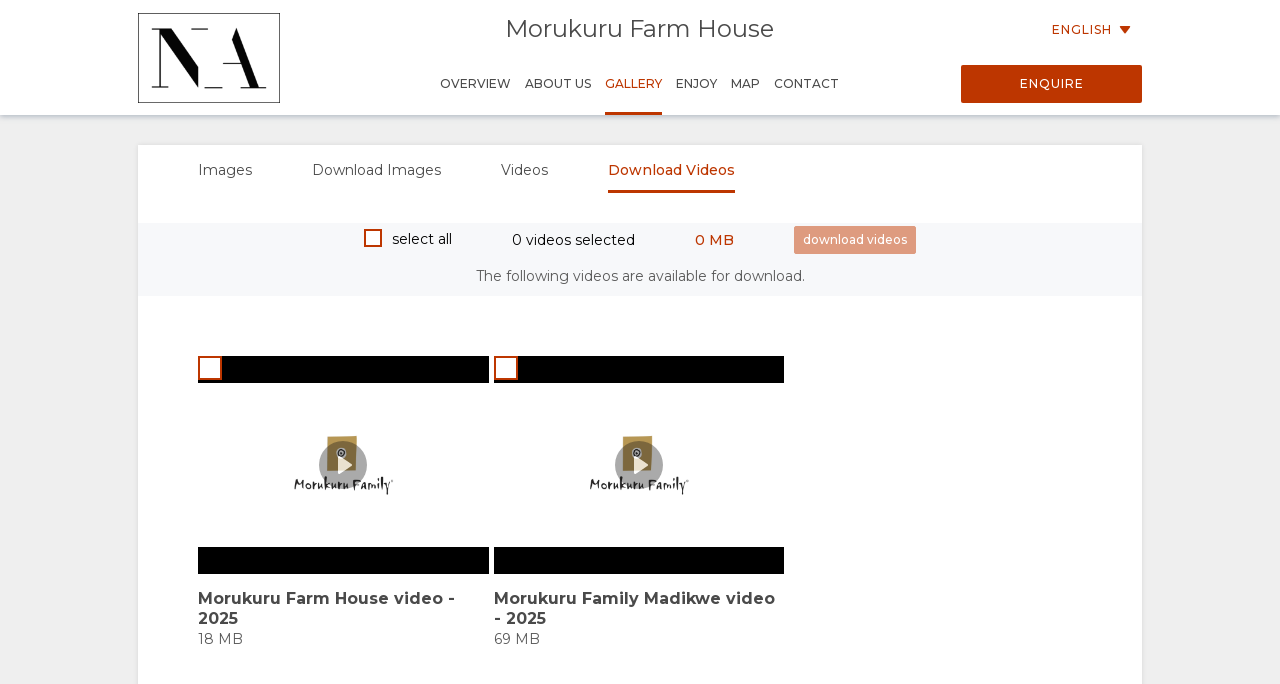

--- FILE ---
content_type: text/html; charset=utf-8
request_url: https://wetu.com/iBrochure/en/Information/18268_29643/Morukuru_Farm_House/VideoLibrary
body_size: 26008
content:



<!DOCTYPE html>
<html>
<head>
    <meta charset="utf-8" />
    <meta name="viewport" content="width=device-width, initial-scale=1.0">
    <title>Morukuru Farm House - Gallery</title>
    <link type="text/css" rel="stylesheet" href="/iBrochure/Styles/lightslider.min.css" />
    <link type="text/css" rel="stylesheet" href="/iBrochure/Styles/ibrochure-font-icons.css" />
    <link type="text/css" rel="stylesheet" href="/iBrochure/Styles/jquery-ui.min.css" />
    <link href="/iBrochure/Styles/css?v=gDX7YK8KUisfAYoLNMb8Fc-NZPuVxpUq-WySwuEYRxs1" rel="stylesheet"/>




    <script src="/iBrochure/Scripts/jquery-3.3.1.min.js"></script>
    <script src="/iBrochure/Scripts/jquery-ui.min.js"></script>
    <script src="/iBrochure/Scripts/imagesloaded.pkgd.min.js"></script>
    <script src="/iBrochure/Scripts/Sliders/lightslider.min.js"></script>
    

<script src="//static.getclicky.com/js" type="text/javascript"></script>
<script type='text/javascript'>
    try {
        clicky.init(66368469);
    } catch (e) { }
</script>
<noscript>
    <p>
        <img alt='WeTu Analytics' width='1' height='1' src='//in.getclicky.com/66368469ns.gif' />
    </p>
</noscript>




<script>
    if (window.self === window.top) {
        document.addEventListener("DOMContentLoaded", function () {
            localStorage.setItem('itinerary_theme', JSON.stringify({
                project: 'ibrochure',
                button_color: 'BD3600',
                button_text_color: 'FFFFFF',
                body_font: 'Open Sans',
                headings_font: 'Open Sans',
                language: 'en'
            }));
        });
    }
</script>    <script>
        if (window.self === window.top) {
            (function (w, d, s, l, i) {
                w[l] = w[l] || []; w[l].push({
                    'gtm.start':
                        new Date().getTime(), event: 'gtm.js'
                }); var f = d.getElementsByTagName(s)[0],
                    j = d.createElement(s), dl = l != 'dataLayer' ? '&l=' + l : ''; j.async = true; j.src =
                        'https://www.googletagmanager.com/gtm.js?id=' + i + dl + '&gtm_auth=cC2kf8DdqVC9iio4jy9O-A&gtm_preview=env-1&gtm_cookies_win=x';
                f.parentNode.insertBefore(j, f);
            })(window, document, 'script', 'dataLayer', 'GTM-MFXSP835');
        }
    </script>



</head>
<body id="contentWrapper">
    

<noscript>
    <iframe src="https://www.googletagmanager.com/ns.html?id=GTM-MFXSP835&gtm_auth=cC2kf8DdqVC9iio4jy9O-A&gtm_preview=env-1&gtm_cookies_win=x"
            height="0" width="0" style="display:none;visibility:hidden"></iframe>
</noscript>


    <div class="content">
        





<div class="mobileMenuOverlay"></div>
<div id="sideMenu" class="sideMenu">
    <div class="sideMenuItem action">
        <div class="closeSideMenuWrap">
            <i class="closeSideMenu custom_icon icon-icon_close"></i>
        </div>
            <div class="logoWrap">
                <div class="logo">
                    <a href="/iBrochure/en/Launch/18268_29643/Morukuru_Farm_House/Landing" class="homeLogo">
                        <img src="/ImageHandler/n217x90/Operators/15750/nalah_africa_na_rgb2.png?fmt=png" class="menuLogo" />
                    </a>
                </div>
            </div>
    </div>
    <div class="sideMenuItem booking">

            <a href="javascript:void(0);" onclick="ShowBookingModal ()" class="bookingButton custom_button custom_button_label primary custom_bg">Enquire</a>

    </div>
    <div class="sideMenuItem">
        <a class="sideMenuItemLink" href="/iBrochure/en/Home/18268_29643/Morukuru_Farm_House">
            Overview
        </a>
    </div>
        <div class="sideMenuItem tappable ">
            <a class="sideMenuItemLink" href="#">
                About Us
                <div class="open"><i class="custom_icon icon-icon_expander"></i></div>
            </a>
            <div class="sideSubMenu">
                    <a class="sideMenuItemLink" href="/iBrochure/en/Information/18268_29643/Morukuru_Farm_House/Why-Stay-Here">Why Stay Here</a>
                                                                                                                    <a class="sideMenuItemLink" href="/iBrochure/en/Information/18268_29643/Morukuru_Farm_House/Facilities">Facilities</a>
                                    <a class="sideMenuItemLink" href="/iBrochure/en/Information/18268_29643/Morukuru_Farm_House/Documentation">Documents</a>
                                                            </div>
        </div>
                        <div class="sideMenuItem tappable active">
            <a class="sideMenuItemLink" href="javascript:void(0);">
                Gallery
                <div class="open"><i class="custom_icon icon-icon_expander"></i></div>
            </a>
            <div class="sideSubMenu">
                    <a class="sideMenuItemLink" href="/iBrochure/en/Photos/18268_29643/Morukuru_Farm_House">Images</a>
                                    <a class="sideMenuItemLink hide-on-small-only" href="/iBrochure/en/Information/18268_29643/Morukuru_Farm_House/ImageLibrary">Download Images</a>
                                    <a class="sideMenuItemLink" href="/iBrochure/en/Videos/18268_29643/Morukuru_Farm_House">Videos</a>
                                    <a class="sideMenuItemLink" href="/iBrochure/en/Information/18268_29643/Morukuru_Farm_House/VideoLibrary">Download Videos</a>
                            </div>
        </div>
            <div class="sideMenuItem tappable ">
            <a class="sideMenuItemLink" href="javascript:void(0);">
                Enjoy
                <div class="open"><i class="custom_icon icon-icon_expander"></i></div>
            </a>
            <div class="sideSubMenu">
                    <a class="sideMenuItemLink" href="/iBrochure/en/Information/18268_29643/Morukuru_Farm_House/Activities">Activities</a>
                                    <a class="sideMenuItemLink" href="/iBrochure/en/Information/18268_29643/Morukuru_Farm_House/Restaurants">Restaurants</a>
                                                                            </div>
        </div>
            <div class="sideMenuItem tappable ">
            <a class="sideMenuItemLink" href="javascript:void(0);">
                Map
                <div class="open"><i class="custom_icon icon-icon_expander"></i></div>
            </a>
            <div class="sideSubMenu">
                    <a class="sideMenuItemLink" href="/iBrochure/en/Map/18268_29643/Morukuru_Farm_House/Location">Location</a>
                                    <a class="sideMenuItemLink" href="/iBrochure/en/Map/18268_29643/Morukuru_Farm_House/Directions">Directions</a>
            </div>
        </div>
            <div class="sideMenuItem">
            <a class="sideMenuItemLink" href="/iBrochure/en/Information/18268_29643/Morukuru_Farm_House/Contact">
                Contact
            </a>
        </div>

            <div class="sideMenuItem languages tappable">
                <a class="sideMenuItemLink" href="javascript:void(0);">
                    <div>
                        Change Language
                        <div class="open"><i class="custom_icon icon-icon_expander"></i></div>
                    </div>
                </a>
                <div class="sideSubMenu">
                        <a class="sideMenuItemLink" href="https://wetu.com/iBrochure/de/Information/18268_29643/Morukuru_Farm_House/VideoLibrary">German</a>
                        <a class="sideMenuItemLink" href="https://wetu.com/iBrochure/es/Information/18268_29643/Morukuru_Farm_House/VideoLibrary">Spanish</a>
                        <a class="sideMenuItemLink" href="https://wetu.com/iBrochure/fr/Information/18268_29643/Morukuru_Farm_House/VideoLibrary">French</a>
                </div>
            </div>

</div>
<div class="row mobileHeader" id="mobileHeader">
    <div class="flexCol flexLeft noVerticalMargin"><i class="hamburgerIcon custom_icon icon-icon_menu" id="hamburgerIcon"></i></div>
    <div class="flexCol flexCenter noVerticalMargin"><h1>Morukuru Farm House</h1></div>
    <div class="flexCol flexRight noVerticalMargin hide-on-small-only">
            <a href="javascript:void(0);" class="bookingButton custom_button custom_button_label primary custom_bg hide-on-small-only">Enquire</a>
    </div>
</div>

<div class="header-wrap" id="desktopHeader">
    <div id="header" class="header">
        <div class="colWrap">
            <div class="col left">
                    <div class="flexCol logoLinkContainer">
                        <a href="/iBrochure/en/Launch/18268_29643/Morukuru_Farm_House/Landing" class="logoLink">
                            <img src="/ImageHandler/n360x150/Operators/15750/nalah_africa_na_rgb2.png?fmt=png" />
                        </a>
                    </div>
            </div>

            <div class="col center">
                <div class="titlebar show-on-large-only">
                    <h1 class="propertyName ">Morukuru Farm House</h1>
                </div>

                <div class="row largeMenuBar show-on-large-only" id="largeMenuBar">
                    <div class="flexCol largeMenuItems">
                        <div class="animateLine largeMenuItem largeMenuItem">
                            <a class="custom_link" href="/iBrochure/en/Home/18268_29643/Morukuru_Farm_House">
                                <span>
                                    Overview
                                    <span class="line custom_bg"></span>
                                </span>
                            </a>

                        </div>
                            <div class="animateLine menuDropDown largeMenuItem">
                                <a class="custom_link">
                                    <span>
                                        About Us
                                        <span class="line custom_bg"></span>
                                    </span>
                                </a>
                                <div class="largeSubMenu">
                                        <a class="custom_link" href="/iBrochure/en/Information/18268_29643/Morukuru_Farm_House/Why-Stay-Here">Why Stay Here</a>
                                                                                                                                                                                                                                                                <a class="custom_link" href="/iBrochure/en/Information/18268_29643/Morukuru_Farm_House/Facilities">Facilities</a>
                                                                            <a class="custom_link" href="/iBrochure/en/Information/18268_29643/Morukuru_Farm_House/Documentation">Documents</a>
                                                                                                                                            </div>
                            </div>




                                                    <div class="animateLine menuDropDown largeMenuItem active custom_font_colour">
                                <a class="custom_link">
                                    <span>
                                        Gallery
                                        <span class="line custom_bg"></span>
                                    </span>
                                </a>
                                <div class="largeSubMenu">
                                        <a class="custom_link" href="/iBrochure/en/Photos/18268_29643/Morukuru_Farm_House">Images</a>
                                                                            <a class="custom_link" href="/iBrochure/en/Information/18268_29643/Morukuru_Farm_House/ImageLibrary">Download Images</a>
                                                                            <a class="custom_link" href="/iBrochure/en/Videos/18268_29643/Morukuru_Farm_House">Videos</a>
                                                                            <a class="custom_link" href="/iBrochure/en/Information/18268_29643/Morukuru_Farm_House/VideoLibrary">Download Videos</a>
                                                                    </div>
                            </div>
                                                    <div class="animateLine menuDropDown largeMenuItem">
                                <a class="custom_link">
                                    <span>
                                        Enjoy
                                        <span class="line custom_bg"></span>
                                    </span>
                                </a>

                                <div class="largeSubMenu">
                                        <a class="custom_link" href="/iBrochure/en/Information/18268_29643/Morukuru_Farm_House/Activities">Activities</a>
                                                                            <a class="custom_link" href="/iBrochure/en/Information/18268_29643/Morukuru_Farm_House/Restaurants">Restaurants</a>
                                                                                                                                                                                </div>
                            </div>
                                                    <div class="animateLine largeMenuItem">
                                    <a class="custom_link" href="/iBrochure/en/Map/18268_29643/Morukuru_Farm_House/Location">
                                        <span>
                                            Map
                                            <span class="line custom_bg"></span>
                                        </span>
                                    </a>
                            </div>
                                                    <div class="animateLine largeMenuItem">
                                <a class="custom_link" href="/iBrochure/en/Information/18268_29643/Morukuru_Farm_House/Contact">
                                    <span>
                                        Contact
                                        <span class="line custom_bg"></span>
                                    </span>

                                </a>
                            </div>
                    </div>
                </div>
            </div>

            <div class="col right">

                <div class="select-language-container">
                            <div class="languageSelect desktop">
                                <div class="current custom_button_label primary custom_font_colour">English <img src="/iBrochure/Images/icon_arrow.svg" /></div>
                                <div class="dropdown">
                                        <div class="language"><a class="custom_link" href="https://wetu.com/iBrochure/de/Information/18268_29643/Morukuru_Farm_House/VideoLibrary">German</a></div>
                                        <div class="language"><a class="custom_link" href="https://wetu.com/iBrochure/es/Information/18268_29643/Morukuru_Farm_House/VideoLibrary">Spanish</a></div>
                                        <div class="language"><a class="custom_link" href="https://wetu.com/iBrochure/fr/Information/18268_29643/Morukuru_Farm_House/VideoLibrary">French</a></div>
                                </div>
                            </div>
                </div>

                <div class="bookingButtonWrap">
                        <a href="javascript:void(0);" class="bookingButton custom_button custom_button_label primary custom_bg">Enquire</a>
                </div>
            </div>
        </div>
    </div>
</div>


<link href="/iBrochure/Styles/Plyr.css" rel="stylesheet" type="text/css" />

<form id="downloadForm" data-content-entity-name="Morukuru Farm House" data-language="en" data-content-entity-id="18268_29643" method="POST">
    <div class="container">
        <div class="tabContent">
            <div class="row flexRow noHorizontalMargin wrap tabLinks">
                    <div class="flexCol flexCenter hide-on-small-only animateLine">
                        <a href="/iBrochure/en/Photos/18268_29643/Morukuru_Farm_House">
                            <span>
                                Images
                                <span class="line custom_bg"></span>
                            </span>
                        </a>
                    </div>
                                    <div class="flexCol flexCenter hide-on-small-only animateLine">
                        <a href="/iBrochure/en/Information/18268_29643/Morukuru_Farm_House/ImageLibrary">
                            <span>
                                Download Images
                                <span class="line custom_bg"></span>
                            </span>
                        </a>
                    </div>
                                    <div class="flexCol flexCenter hide-on-small-only animateLine">
                        <a href="/iBrochure/en/Videos/18268_29643/Morukuru_Farm_House">
                            <span>
                                Videos
                                <span class="line custom_bg"></span>
                            </span>
                        </a>
                    </div>
                                    <div class="flexCol flexCenter active animateLine">
                        <a href="/iBrochure/en/Information/18268_29643/Morukuru_Farm_House/VideoLibrary">
                            <span>
                                Download Videos
                                <span class="line custom_bg"></span>
                            </span>
                        </a>
                    </div>
                            </div>

            
<div id="consent-modal" class="downloadModal">
    <div class="downloadModalBodyContent">
        <div class="row padded">
            <h2>Content agreement<i class="consentCloseButton custom_icon icon-icon_close"></i></h2>
            <div class="downloadContent">
                <p> You can only download the video(s) if you agree to the video Terms and Conditions. Please remember that:</p>
                <ul class="termsUl">
                    <li>You must use the video(s) to promote and market the product </li>
                    <li>You must make it clear who the video owner is by crediting them (for example: “ABC Travel Ltd”) </li>
                    <li>You must stop using the video(s) if Wetu or the video owner ask you to </li>
                    <li>If you breach the terms and conditions then you will be liable for the legal costs / damages that can arise </li>
                </ul>

                <div class="customCheckboxWrap">
                    <input type="checkbox" id="acceptTerms" name="acceptTerms" value="true" class="customCheckbox" />
                    <label class="customCheckboxLabel custom_icon icon-icon_select custom_border" for="acceptTerms"></label>
                    <p class="title">I accept the&nbsp;<span id="readTerms">Terms &amp; Conditions</span></p>
                </div>

                
            </div>
            <div class="downloadModalFooter">
                <button id="consent-continue-button" type="button" disabled class="custom_button red custom_button_label primary custom_border">Continue </button>
            </div>
        </div>
    </div>
</div>
            <div id="termsModal" class="downloadModal">
    <div class="downloadModalBodyContent terms">
        <div class="row padded">

            <h2>Terms &amp; Conditions <i class="termsCloseButton custom_icon icon-icon_close"></i></h2>
            <div class="downloadContent">
                <p>
                    These images or videos are owned by a third party and hosted by Wetu B.V. (“Wetu”) and can be used by Wetu’s customers (“you”) in ways set out below, provided that you have an agreement with the image or video owner to be able to use these images or videos.
                </p>
                <p>
                    If you do have an agreement with the image or video owner, then, subject to the agreement you have with the image or video owner, you can use the image(s) and videos(s) in the ways agreed between the image and video owner and the receiver.
                </p>
                <p>
                    <div>You may not:</div>
                    <div class="list-item" style="padding-top:0.5rem;"><div>1.&nbsp;</div><div>Use the image(s) or video(s) for any other reason than to promote and market the product,</div></div>
                    <div class="list-item"><div>2.&nbsp;</div> <div>Pretend or allow other people to think that you own the image(s) or video(s),</div></div>
                    <div class="list-item" ><div>3.&nbsp;</div> <div>Share the images or videos without providing the necessary credit (such as “ABC Travel Ltd”)</div></div>
                </p>
                <p>
                    These terms and conditions provide you with a very limited, non-exclusive license to use the image(s) or video(s) for specified purpose only and this license can be withdrawn by Wetu or the copyright owner at any time and for no reason. If this happens then you will immediately stop using the images or videos in any way.
                </p>
                <p>
                    <div> If you breach these terms and conditions then:</div>
                    <div class="list-item" style="padding-top:0.5rem;"><div>1.&nbsp;</div><div>You fully indemnify Wetu from any and all legal costs associated with the copyright owner enforcing their rights or Wetu claiming damages from you due to you breaching these terms and conditions,</div></div>
                    <div class="list-item"><div>2.&nbsp;</div><div>Wetu will be entitled to recover any damages it may suffer as a result of your actions from you,</div></div>
                    <div class="list-item"><div>3.&nbsp;</div>Wetu will be entitled to suspend or terminate its services to you without further notice.</div>
                </p>
                <p>
                    If you are unsure about what you can and cannot do with the images or videos, or if you want to ask for additional permissions, please contact Wetu at:
                    <a href="mailto:support@wetu.com">support@wetu.com</a>
                </p>

                <p>You can also contact us at:</p>

                <p>
                    <div>Wetu B.V.</div>
                    <div>Kennermerplein 6-14,</div>
                    <div>MJ,</div>
                    <div>Haarlem,</div>
                    <div>Netherlands</div>
                </p>
            </div>
            <div class="downloadModalFooter">
                <button id="acceptTermsButton" type="button" class="custom_button red custom_button_label primary custom_border">Accept Terms &amp; Conditions </button>
            </div>
        </div>
    </div>
</div>
            
<div id="policyModal" class="downloadModal">
    <div class="downloadModalBodyContent policy">
        <div class="row padded">

            <h2>Wetu Privacy Policy Notice <i class="policyCloseButton custom_icon icon-icon_close"></i></h2>
            <div class="downloadContent">
                <p><em>The revised privacy policy will be effective starting on May 25, 2018</em></p>

                <h3>What this policy covers</h3>
                <p>Your privacy is important to us, and so is being transparent about how we collect, use, and share information about you. This policy is intended to help you understand:</p>
                <ul>
                    <li>What information we collect about you</li>
                    <li>How we use information we collect</li>
                    <li>How we share information we collect</li>
                    <li>How we store and secure information we collect</li>
                    <li>How to access and control your information</li>
                    <li>How we transfer information we collect internationally</li>
                    <li>Other important privacy information</li>
                </ul>
                <p>This Privacy Policy covers the information we collect about you when you use our products or services, or otherwise interact with Wetu (for example, attending Wetu events), unless a different privacy policy is displayed. This policy also explains your choices about how we use information about you. Your choices include how you can object to certain uses of information about you and how you can access and update certain information about you. <strong><em>If you do not agree with this policy, do not access or use our Services or interact with any other aspect of our business.</em></strong></p>
                <p>When we refer to "Wetu," "we," or "us" in this policy, we mean Wetu B.V., which controls the information Wetu collects when you use the Services. Wetu offers collaborative tools, including our web, desktop, and mobile products, which help you stay organized and communicate with others. We also own and operate a number of websites and offer related services, like support. We refer to all of these products, together with our other services and websites as "Services" in this policy. Following &ldquo;Data Controller&rdquo;, &ldquo;Data Processor&rdquo;, &ldquo;Data Subject&rdquo;, and &ldquo;processing&rdquo; will have the same meaning as in the General Data Protection Regulation.</p>
                <h3>What information we collect about you</h3>
                <p>We collect information about you when you provide it to us, when you use our Services, and when other sources provide it to us, as further described below.</p>

                <h4 class="caption">Information you provide to us</h4>
                <p>We collect information about you when you input it into the Services or otherwise provide it directly to us.</p>
                <ul>
                    <li><strong>Account and Profile Information: </strong>Any information which is collected for the use of the Service for which we are the Data Controller will be held by us in accordance with the General Data Protection Regulation. For example we collect information about your contact information to create an account for you, for marketing and invoicing purposes along with any other communication activities. </li>
                    <li><strong>Content you provide through our products:</strong> It is agreed that that for the purposes of the GDPR you are the Data Controller and we are the Data Processor with regards to &nbsp;information about you, or third parties that you may choose to include and which our Services process on your behalf. This is the information our Services do not exercise responsibility for, or control as per the General Data Protection Regulation. The Services include the various functions on your dashboard such as the Itinerary Builder, admin panel, IBrochure search, and mobile products you use, where we collect and store content that you post, send, receive and share. Example of such content may include the files and links you upload to the Services such adding a profile photo, bio, website link, social media links and other details to your profile information to be displayed in our Services. Other examples of content we collect and store include: files you attach to an itinerary, the name of an Itinerary, your welcome message to your prospect client on the Itinerary, or as part of the email we enable you to send out from our Wetu dashboard, custom content you have added to your account, terms and conditions as part of attached documentation that you included in your admin panel and/or onto the itinerary. &nbsp;</li>
                    <li><strong>Content you provide through our websites:</strong> The Services also include our websites owned or operated by us. We collect other content that you submit to these websites, which include social media or social networking websites operated by us. For example, you provide content to us when you provide feedback or when you participate in any interactive features, surveys, contests, promotions, sweepstakes, activities or events.</li>
                    <li><strong>Information you provide through our support channels:</strong> The Services also include customer support, where you may choose to submit information regarding a problem you are experiencing with a Service. Whether you designate yourself as a technical contact, open a support ticket, speak to one of our representatives directly or otherwise engage with our <a href="mailto:support@wetu.com">support team</a>, you will be asked to provide contact information, company name, a summary of the problem you are experiencing, and any other documentation, screenshots or information that would be helpful in resolving the issue.</li>
                    <li><strong>Payment Information</strong>: We collect certain payment and billing information when you register for certain paid Services. For example, we ask you to designate a billing representative, including name and contact information, upon registration. You might also provide payment information, such as payment card details, which we collect via secure payment processing services.</li>
                </ul>

                <h4 class="caption">Information we collect automatically when you use the Services</h4>
                <p>We collect information about you when you use our Services, including browsing our websites and taking certain actions within the Services.</p>
                <ul>
                    <li><strong>Your use of the Services: </strong>We keep track of certain information about you when you visit and interact with any of our Services. This information includes the features you use; the itineraries, content accumulated,itineraries viewed, company details added onto your admin panel, the type, size and filenames of attachments you upload to the Services; frequently used search terms; and how you interact with others on the Services, whether you have logged into the Services and so forth. We also collect information about the teams and people you work with.</li>
                    <li><strong>Device and Connection Information: </strong>We collect information about your computer, phone, tablet, or other devices you use to access the Services. This device information includes your connection type and settings when you install, access, update, or use our Services. We also collect information through your device about your operating system, browser type, IP address, URLs of referring/exit pages, device identifiers, and crash data. We use your IP address and/or country preference in order to approximate your location to provide you with a better Service experience. How much of this information we collect depends on the type and settings of the device you use to access the Services.</li>
                    <li><strong>Cookies and Other Tracking Technologies: </strong>Wetu and our third-party partners, such as our advertising and analytics partners, use cookies and other tracking technologies (e.g., web beacons, device identifiers and pixels) to provide functionality and to recognize you across different Services and devices. For more information, <strong>please see our Cookies and Tracking Notice, &nbsp;</strong>which includes information on how to control or opt out of these cookies and tracking technologies.</li>
                </ul>

                <h4 class="caption">Information we receive from other sources</h4>
                <p>We receive information about you from other Service users, from third party services, related companies, and from our business and channel partners.</p>
                <ul>
                    <li><strong>Other users of the Services: </strong>Other users of our Services may provide information about you when they submit content through the Services. For example, you may be mentioned by someone else on an itinerary, or a team member with administrator rights may upload content about you to the admin panel. We also receive your email address from other Service users when they provide it in order to invite you to the Services. Similarly, an administrator may provide your contact information when they designate you as another administrator for a trial or enterprise account.</li>
                    <li><strong>Other services you link to your account: </strong>We receive information about you when your company integrates or links a third-party service with our Services. For example, if you integrate our Services with other services you use, such as to allow you to access, store, share and edit certain content from a third-party (such as a back office) through our Services. For example, you may authorize our Services to access and display service lines from a third-party Tour Operating System within the Services interface. Or you may authorize our Services to sync or import a supplier contact list or address book so that you can easily access those contacts within the Services. The information we receive when you link or integrate our Services with a third-party service is subject to your choice of information you wish to share. It depends on the settings, permissions and privacy policy controlled by that third-party service. You should always check the privacy settings and notices in these third-party services to understand what data may be disclosed to us or shared with our Services.</li>
                    <li><strong>Wetu Partners: </strong>We work with various partners who provide consulting, implementation, training, payment and other services around our products. Some of these partners also help us to market and promote our products, generate leads for us, and resell our products. We may receive information from some of these partners, such as contact information, company name, and what country you are in. </li>
                    <li><strong>Other partners: </strong>We receive information about you and your activities on and off the Services from third-party partners, such as advertising and market research partners who provide us with information about your interest in, and engagement with, our Services and online advertisements.</li>
                </ul>

                <h3>How we use information we collect</h3>
                <p>How we use the information we collect depends in part on which Services you use, how you use them, and any preferences you have communicated to us. Below are the specific purposes for which we use the information we collect about you.</p>
                <ul>
                    <li><strong>To provide the Services and personalize your experience: </strong>We use information about you to provide the Services to you, including to process transactions with you, authenticate you when you log in, provide customer support, and operate and maintain the Services. For example, we use the username and password you provide in your account to identify you and enable you access to your account. Our Services also include tailored features that personalize your experience, enhance your productivity, and improve your ability to collaborate effectively with others by automatically analyzing the activities of your team to provide search results, activity feeds that are most relevant for you and your team. For example your team member may have have tagged an itinerary as &ldquo;family friendly&rdquo;, you will be able to search &ldquo;family friendly&rdquo; itineraries, and your team member&rsquo;s itinerary will appear in your search. We may use your email domain to infer your affiliation with a particular organization or industry to personalize the communication sent to you.. </li>
                    <li><strong>For research and development: </strong>We are always looking for ways to make our Services smarter, faster, secure, integrated and useful to you. </li>
                    <li><strong>To communicate with you about the Services: </strong>We use your contact information to send transactional communications via email and within the Services, including confirming your purchases, reminding you of payment dues, to update you on product developments, share knowledge on industry trends, give advice on how to optimize your use of the Services, provide customer support, and send you technical notices, security alerts, and administrative messages. Depending on your settings, we send you email notifications when you or others interact on the Services, for example, when you post an itinerary. We also provide tailored communications based on your activity and interactions with us. For example, we send you communications as you onboard to a particular Service to help you become more proficient in using that Service. These communications are part of the Services and in most cases you cannot opt out of them. If an opt out is available, you will find that option within the communication itself or in your account settings.</li>
                    <li><strong>To market, promote, and drive engagement with the Services: </strong>We use your contact information and information about how you use the Services to send promotional communications that may be of specific interest to you, including by email and by displaying Wetu ads on other platforms like Facebook and Google. These communications are aimed at driving engagement and maximizing what you get out of the Services, including information about new features, survey requests, newsletters, and events we think may be of interest to you. We also communicate with you about new product offers, promotions and contests. You can control whether you receive these communications as described below under "Opt-out of communications."</li>
                    <li><strong>Customer support: </strong>We use your information to resolve technical issues you encounter, to respond to your requests for assistance, to analyze crash information, and to repair and improve the Services. Where you give us permission to do so, we share your information with a Wetu Expert for the purpose of responding to support-related requests. </li>
                    <li><strong>For safety and security: </strong>We use information about you and your Service use to verify accounts and activity, to monitor suspicious or fraudulent activity and to identify violations of Service policies.</li>
                    <li><strong>To protect our legitimate business interests and legal rights: </strong>Where required by law or where we believe it is necessary to protect our legal rights, interests and the interests of others, we use information about you in connection with legal claims, compliance, regulatory, and audit functions, and disclosures in connection with the acquisition, merger or sale of a business.</li>
                    <li><strong>With your consent: </strong>We use information about you where you have given us consent to do so for a specific purpose not listed above. For example, we may publish testimonials or featured customer stories to promote the Services, with your permission.</li>
                    <li>
                        <strong>Legal bases for processing (for EEA users): </strong>If you are an individual in the European Economic Area (EEA), we collect and process information about you only where we have legal bases for doing so under applicable EU laws. The legal bases depend on the Services you use and how you use them. This means we collect and use your information only where:
                        <ul>
                            <li>We need it to provide you the Services, including to operate the Services, provide customer support and personalized features and to protect the safety and security of the Services;</li>
                            <li>It satisfies a legitimate interest (which is not overridden by your data protection interests), such as for research and development, to market and promote the Services and to protect our legal rights and interests;</li>
                            <li>You give us consent to do so for a specific purpose; or</li>
                            <li>We need to process your data to comply with a legal obligation.</li>
                        </ul>
                    </li>
                    <li>If you have consented to our use of information about you for a specific purpose, you have the right to change your mind at any time, but this will not affect any processing that has already taken place. Where we are using your information because we or a third party (e.g. your employer) have a legitimate interest to do so, you have the right to object to that use though, in some cases, this may mean no longer using the Services. In which case please email our Privacy team contact to ask to be removed from our database.</li>
                </ul>

                <h3>How we share information we collect</h3>
                <p>We make collaboration tools, and we want them to work well for you. This means sharing information through the Services and with certain third parties. We share information we collect about you in the ways discussed below, including in connection with possible business transfers, but we are not in the business of selling information about you to advertisers or other third parties.</p>

                <h4 class="caption">Sharing with other Service users</h4>
                <p>When you use the Services, we share certain information about you with other Service users.</p>
                <ul>
                    <li><strong>For collaboration: </strong>You can create content, which may contain information about you, and grant permission to others to see, share, edit, copy and download that content based on settings you or your administrator (if applicable) select. Some of the collaboration features of the Services display some or all of your profile information to other Service users when you share or interact with specific content. For example, when you create an itinerary, we display your name as itinerary creator, which your team member will be able to see should he search for existing itineraries. You are however able to lock the itinerary to prevent changes to your creation.Similarly, when you allow agent access to make changes to the itinerary you have shared with him, the agent will view your contact details for him to change to his. Please be aware that the itineraries you share are sharable by any recipient of the itinerary link you have shared. </li>
                    <li><strong>Managed accounts and administrators: </strong>If you register or access the Services using an email address with a domain that is owned by your employer or organization, or associate that email address with your existing account and such organization wishes to establish a Wetu services account, certain information about you including your name, contact info, content, and account use may become accessible to that organization&rsquo;s administrator and other Wetu service users, as permitted by your administrator, to provide you additional products and services or to integrate your Wetu Services with products and services. For example, your organization may request that we provide extra security controls around your account to protect information about your organization. If you are the administrator of a business account within the Services, we may share your contact information with current or past Service users, for the purpose of facilitating Service-related requests.</li>
                    <li><strong>Community Forums: </strong>Our websites offer publicly accessible blogs, forums, and knowledge platforms like the <a href="https://wetu.helpscoutdocs.com" target="_blank">Wetu knowledge Base</a>. You should be aware that any information you provide in these websites - including profile information associated with the account you use to post the information - may be read, collected, and used by any member of the public who accesses websites. Your posts and certain profile information may remain even after you terminate your account. We urge you to consider the sensitivity of any information you input into these Services. To request removal of your information from publicly accessible websites operated by us, please contact us as provided below. In some cases, we may not be able to remove your information, in which case we will let you know if we are unable to and why.</li>
                </ul>
                <h4 class="caption">Sharing with third parties</h4>
                <p>We share information with third parties that help us operate, provide, improve, integrate, customize, support and market our Services.</p>
                <ul>
                    <li><strong>Service Providers: </strong>We work with third-party service providers to provide website and application development, hosting, maintenance, backup, storage, virtual infrastructure, payment processing, analysis and other services for us, which may require them to access or use information about you. If a service provider needs to access information about you to perform services on our behalf, they do so under instruction from us, including abiding by policies and procedures designed to protect your information.These service providers are otherwise named as &ldquo; third party processors&rdquo; in our Terms of Use, available on our website.</li>
                    <li><strong>Wetu Partners: </strong>We work with third parties who provide consulting, sales, support and technical services to deliver and implement customer solutions around the Services. &nbsp;We may share your information with these third parties in connection with their services, such as to assist with billing and collections, to provide localized support, and to provide customizations. We may also share information with these third parties where you have agreed to that sharing, like when you agree to us sharing your information with a Wetu Expert for support-related questions.</li>
                    <li><strong>Third-Party systems: </strong>You, your administrator or other Service users may choose to link our Services to an existing system you use, which will change the behavior of the Services. Doing so may give third-party services access to your account and information about you like your name and email address, and any content you choose to use in connection with those third party services. The information we receive when you link or integrate our Services with a third-party service is subject to your choice of information you wish to send through to our Services. You should always check with your third-party services to understand what data may be disclosed to us or shared with our Services. Third-party services policies and procedures are not controlled by us, and this privacy policy does not cover how third-party services use your information. We encourage you to review the privacy policies of third parties before connecting to or using their applications or services to learn more about their privacy and information handling practices. If you object to information about you being shared with these third parties, please disable the link to our Services.</li>
                    <li><strong>Links to Third-Party Sites: </strong>The Services may include links that direct you to other websites or services whose privacy practices may differ from ours. Your use of and any information you submit to any of those third-party sites is governed by their privacy policies, not this one.</li>
                    <li><strong>Third-Party Widgets: </strong>Some of our Services contain widgets and social media features, such as the Twitter "tweet" button. These widgets and features collect your IP address, which page you are visiting on the Services, and may set a cookie to enable the feature to function properly. Widgets and social media features are either hosted by a third party or hosted directly on our Services. Your interactions with these features are governed by the privacy policy of the company providing it.</li>
                    <li><strong>With your consent: </strong>We share information about you with third parties when you give us consent to do so. For example, we often display personal testimonials of satisfied customers on our public websites. With your consent, we may post your name alongside the testimonial.</li>
                    <li>
                        <strong>Compliance with Enforcement Requests and Applicable Laws; Enforcement of Our Rights: </strong>In exceptional circumstances, we may share information about you with a third party if we believe that sharing is reasonably necessary to:
                        <ol>
                            <li>comply with any applicable law, regulation, legal process or governmental request, including to meet national security requirements,</li>
                            <li>enforce our agreements, policies and terms of service,</li>
                            <li>protect the security or integrity of our products and services,</li>
                            <li>protect Wetu, our customers or the public from harm or illegal activities, or</li>
                            <li>respond to an emergency which we believe in good faith requires us to disclose information to assist in preventing the death or serious bodily injury of any person.</li>
                        </ol>
                    </li>
                </ul>

                <h3>How we store and secure information we collect</h3>
                <h4 class="caption">Information storage and security</h4>

                <p>We use data hosting service providers in the E.U. to host the information we collect, and we use technical measures to secure your data. While we implement safeguards designed to protect your information, no security system is impenetrable and due to the inherent nature of the Internet, we cannot guarantee that data, during transmission through the Internet or while stored on our systems or otherwise in our care, is absolutely safe from intrusion by others. We will respond to requests about this within a reasonable timeframe.</p>

                <h4 class="caption"><strong>How long we keep information</strong></h4>
                <p>How long we keep information we collect about you depends on the type of information, as described in further detail below. After such time, we will either delete or anonymize your information or, if this is not possible (for example, because the information has been stored in backup archives), then we will securely store your information and isolate it from any further use until deletion is possible.</p>
                <ul>
                    <li><strong>Account information: </strong>We retain your account information until you ask us to delete your account. We also retain some of your information as necessary to comply with our legal obligations, to resolve disputes, to enforce our agreements, to support business operations and to continue to develop and improve our Services. Where we retain information for Service improvement and development, we take steps to eliminate information that directly identifies you, and we only use the information to uncover collective insights about the use of our Services, not to specifically analyze personal characteristics about you.</li>
                    <li><strong>Information you share on the Services: </strong>If your account is deactivated or disabled, some of your information and the content you have provided will remain in order to allow to make full use of the Services in the future. For example, we continue to store the itineraries you have created should you reactivate your account.</li>
                    <li><strong>Managed accounts: </strong>If the Services are made available to you through an organization (e.g., your employer), we retain your information as long as required by the administrator of your account. Marketing information: If you have elected to receive marketing emails from us, we retain information about your marketing preferences unless you specifically ask us to delete such information. We retain information derived from cookies and other tracking technologies for a reasonable period of time from the date such information was created.</li>
                </ul>

                <h3>How to access and control your information</h3>
                <p>You have certain choices available to you when it comes to your information. Below is a summary of those choices, how to exercise them and any limitations. We will respond to requests about this within a reasonable timeframe.</p>

                <h4 class="caption">Your Choices:</h4>
                <p>You have the right to request a copy of your information, to object to our use of your information (including for marketing purposes), to request the deletion or restriction of your information, or to request your information in a structured, electronic format. Below, we describe the tools and processes for making these requests. You can exercise some of the choices by logging into the Services and using settings available within the Services or your account. Where the Services are administered for you by an administrator, you may need to contact your administrator to assist with your requests first. For all other requests, you may contact us as provided in the Contact Us section below to request assistance.</p>
                <p>Your request and choices may be limited in certain cases: for example, if fulfilling your request would reveal information about another person, or if you ask to delete information which we or your administrator are permitted by law or have compelling legitimate interests to keep. Where you have asked us to share data with third parties, for example, by enabling an integration, you will need to contact those third-party service providers directly to have your information deleted or otherwise restricted. If you have unresolved concerns, you may have the right to complain to a data protection authority in the country where you live, where you work or where you feel your rights were infringed.</p>
                <ul>
                    <li><strong>Access and update your information: </strong>Our Services and <a href="https://wetu.helpscoutdocs.com/category/242-adding-information" target="_blank">related documentation</a> available in our <a href="https://wetu.helpscoutdocs.com" target="_blank">Wetu knowledge base</a> &nbsp;give you the ability to access and update certain information about you from within the Service. For example, you can update your profile information within your profile settings and modify content that contains information about you using the editing tools associated with that content.</li>
                    <li><strong>Deactivate membership to a user or an account: </strong>You or an administrator can change the user names in the enterprise account but you cannot remove the actual user licence. For such action please contact our <a href="mailto:support@wetu.com">support team</a> who will perform the user licence removal for you. Please be aware that deactivating access to an account does not delete your information from that team or enterprise; your information remains visible to other Service users based on your past participation within the Services. For more information on how to delete your information, see below.</li>
                    <li><strong>Delete your information: </strong>Our Services and <a href="https://wetu.helpscoutdocs.com/category/242-adding-information" target="_blank">related documentation</a> give you the ability to delete certain information about you from within the Service. For example, you can remove your phone number. Please note, however, that we may need to retain certain information for record keeping purposes, to complete transactions or to comply with our legal obligations.</li>
                    <li><strong>Request that we stop using your information: </strong>In some cases, you may ask us to stop accessing, storing, using and otherwise processing your information where you believe we don't have the appropriate rights to do so. For example, if you believe a Services account was created for you without your permission or you are no longer an active user, you can request that we delete your account as provided in this policy. Where you gave us consent to use your information for a limited purpose, you can contact us to withdraw that consent, but this will not affect any processing that has already taken place at the time. You can also opt-out of our use of your information for marketing purposes by contacting us, as provided below. When you make such requests, we may need time to investigate and facilitate your request. If there is a delay or dispute as to whether we have the right to continue using your information, we will restrict any further use of your information until the request is honored or the dispute is resolved, provided your administrator does not object (where applicable). If you object to information about you being shared with a third-party app, please disable the app or contact your administrator to do so.</li>
                    <li><strong>Opt out of communications: </strong>You may opt out of receiving promotional communications from us by using the unsubscribe link within each email, updating your email preferences within your Service account settings menu, or by contacting us as provided below to have your contact information removed from our promotional email list or registration database. Even after you opt out from receiving promotional messages from us, you may continue to receive transactional messages from us regarding our Services. Please note, you may continue to receive generic ads.</li>
                    <li><strong>Turn off Cookie Controls: </strong>Relevant browser-based cookie controls are described in our Cookies &amp; Tracking Notice.</li>
                    <li>You can use the range of other tools we provide to control data collection and use, including the ability to opt out of receiving marketing from us as described above.</li>
                </ul>

                <h3>Other important privacy information</h3>
                <h4 class="caption">Notice to End Users</h4>

                <p>Our products are intended for both personal use and use by organizations. Where the Services are made available to you through an organization (e.g. your employer), that organization is the administrator of the Services and is responsible for the end-users and/or Service sites over which it has control. If this is the case, please direct your data privacy questions to your administrator, as your use of the Services is subject to that organization's policies. We are not responsible for the privacy or security practices of an administrator's organization, which may be different than this policy.</p>
                <p>Even if the Services are not currently administered to you by an organization, if you are a member of a team administered by an organization, or if you use an email address provided by an organization (such as your work email address) to access the Services, then the administrator of that team or the owner of the domain associated with your organizational email address (e.g. your employer) may assert administrative control over your account and use of the Services at a later date. You will be notified if this happens.</p>
                <p>Enterprise administrators are able to restrict your access to and privileges within the enterprise the administrator controls. In some cases, enterprise administrators can also:</p>
                <ul>
                    <li>require you to reset your account password;</li>
                    <li>restrict, suspend or terminate your access to the Services or your account;</li>
                    <li>control your ability to edit, restrict, modify or delete account information;</li>
                    <li>change your account information, including profile information or the email address associated with your account;</li>
                    <li>access information in and about your account;</li>
                    <li>access or retain information stored as part of your account; and</li>
                    <li>enable or disable third-party apps or other integrations.</li>
                </ul>
                <p>If you are a user, your administrator asserts control over your account or use of the Services, you may not be able to withdraw membership or change the email address associated with your account without administrator approval.</p>
                <p>Please contact your organization or refer to your administrator&rsquo;s organizational policies for more information.</p>

                <h4 class="caption">Our policy towards children</h4>
                <p>The Services are not directed to individuals under 16. We do not knowingly collect personal information from children under 16. If we become aware that a child under 16 has provided us with personal information, we will take steps to delete such information. If you become aware that a child has provided us with personal information, please contact our <a href="mailto:support@wetu.com">support services.</a></p>

                <h4 class="caption">Changes to our Privacy Policy</h4>
                <p>We may change this privacy policy from time to time. We will post any privacy policy changes on this page and, if the changes are significant, we will provide a more prominent notice by adding a notice on the Services homepages, login screens, or by sending you an email notification. We will also keep prior versions of this Privacy Policy in an archive for your review. We encourage you to review our privacy policy whenever you use the Services to stay informed about our information practices and the ways you can help protect your privacy.</p>
                <p>If you disagree with any changes to this privacy policy, you will need to stop using the Services and deactivate your account(s), as outlined above.</p>

                <h4 class="caption">Contact Us</h4>
                <p>Your information is controlled by Wetu B.V. If you have questions or concerns about how your information is handled, please direct your inquiry to Wetu B.V. and as set forth below;</p>
                <ul>
                    <li>Overschiestraat 184</li>
                    <li>1062XK</li>
                    <li>Amsterdam</li>
                    <li>The Netherlands</li>
                    <li>E-Mail: privacy@wetu.com</li>
                </ul>

                <h3>Appendix 1</h3>
                <h4 class="caption">In accordance with Article 28 GDPR</h4>

                <p>This Appendix forms part of the Privacy Policy which acts in quality of the Data Processing Agreement and must be completed and signed by the parties.</p>
                <p><strong>Description of the technical and organizational security measures implemented by the data importer in accordance with Clauses 4(d) and 5(c) of the Data Processing Agreement:</strong></p>

                <ol>
                    <li>
                        Pseudonymisation and Encryption (Article 32 Paragraph 1 Point a GDPR; Article 25 Paragraph 1 GDPR)
                        <ul>
                            <li>
                                <span class="wrapSpan">Pseudonymisation</span>
                                <span class="wrapSpan">The processing of personal data, wherever possible, in such a method/way, that the data cannot be associated with a specific Data Subject without the assistance of additional Information, provided that this additional information is stored separately, and is subject to appropriate technical and organisational measures.</span>
                            </li>
                            <li>
                                <span class="wrapSpan">Encryption</span>
                                <span class="wrapSpan">The processing of personal data, wherever possible in such a way, that it is ensured, that the data cannot be eavesdropped by unauthorized thirds while being transferred, e.g. by: encryption of communication / data processing, encryption of data carriers in laptops / notebooks, encryption of mobile data carriers, overlapping data over encrypted data networks or tunnel connections (VPN), data transfer between clients and servers is encrypted (SSL, SSH or SFTP)</span>
                            </li>
                        </ul>
                    </li>
                    <li>
                        Confidentiality (Article 32 Paragraph 1 Point b GDPR)
                        <ul>
                            <li>
                                <span class="wrapSpan">Physical Access Control</span>
                                <span class="wrapSpan">No unauthorised access to Data Processing Facilities, e.g.: magnetic or chip cards, keys, electronic door openers, facility security services and/or entrance security staff, alarm systems, video/CCTV Systems</span>
                            </li>
                            <li>
                                <span class="wrapSpan">Electronic Access Control</span>
                                <span class="wrapSpan">No unauthorised use of the Data Processing and Data Storage Systems, e.g.: (secure) passwords, automatic blocking/locking mechanisms, two-factor authentication, encryption of data carriers/storage media</span>
                            </li>
                            <li>
                                <span class="wrapSpan">Internal Access Control (permissions for user rights of access to and amendment of data)</span>
                                <span class="wrapSpan">No unauthorised Reading, Copying, Changes or Deletions of Data within the system, e.g. rights authorisation concept, need-based rights of access, logging of system access events</span>
                            </li>
                            <li>
                                <span class="wrapSpan">Isolation Control</span>
                                <span class="wrapSpan">The isolated Processing of Data, which is collected for differing purposes, e.g. multiple Client support, sandboxing;</span>
                            </li>
                        </ul>
                    </li>
                    <li>
                        Integrity (Article 32 Paragraph 1 Point b GDPR)
                        <ul>
                            <li>
                                <span class="wrapSpan">Data Transfer Control</span>
                                <span class="wrapSpan">No unauthorised Reading, Copying, Changes or Deletions of Data with electronic transfer or transport, e.g.: Encryption, Virtual Private Networks (VPN), electronic signature;</span>

                            </li>
                            <li>
                                <span class="wrapSpan">Data Transfer Control</span>
                                <span class="wrapSpan">No unauthorised Reading, Copying, Changes or Deletions of Data with electronic transfer or transport, e.g.: Encryption, Virtual Private Networks (VPN), electronic signature;</span>
                            </li>
                        </ul>
                    </li>

                    <li>
                        Availability and Resilience (Article 32 Paragraph 1 Point c GDPR)
                        <ul>
                            <li>
                                <span class="wrapSpan">Availability Control </span>
                                <span class="wrapSpan">Prevention of accidental or wilful destruction or loss, e.g.: Backup Strategy (online/offline; on- site/off-site), Uninterruptible Power Supply (UPS), virus protection, firewall, reporting procedures and contingency planning;</span>
                            </li>
                            <li>
                                Recovery and back-up concepts (RAID, disk mirroring, etc.);
                            </li>
                            <li>
                                Back-ups take place regularly / regularly;
                            </li>
                            <li>
                                Rapid Recovery (Article 32 Paragraph 1 Point c GDPR) (Article 32 Paragraph 1 Point c GDPR).
                            </li>
                        </ul>
                    </li>
                    <li>
                        Procedures for regular testing, assessment and evaluation (Article 32 Paragraph 1 Point d GDPR; Article 25 Paragraph 1 GDPR)
                        <ul>
                            <li>
                                Data Protection Management;
                            </li>
                            <li>
                                Incident Response Management
                            </li>
                            Data Protection by Design and Default (Article 25 Paragraph 2 GDPR);
                            <li>
                                <span class="wrapSpan">Order or Contract Control</span>
                                <span class="wrapSpan">No third party data processing as per Article 28 GDPR without corresponding instructions from the Client, e.g.: clear and unambiguous contractual arrangements, formalised Order Management, strict controls on the selection of the Service Provider, duty of pre-evaluation, supervisory follow-up checks.</span>
                            </li>
                        </ul>
                    </li>
                </ol>

                <div class="acceptPolicyButton">
                    <button id="acceptPolicyButton" type="button" class="custom_button red custom_button_label primary custom_border">Accept Privacy Policy </button>
                </div>
            </div>
        </div>
    </div>
</div>

            <div id="downloadVideoModal" class="downloadModal" data-contentEntityName="Morukuru Farm House">
                <div class="downloadModalBodyContent">
                    <div class="row padded ">

                        <h2>Preparing Files <i class="downloadCloseButton rightAlign custom_icon icon-icon_close"></i></h2>

                        <div class="downloadVideoContent">
                            <div>
                                <span class="downloadPreparing">This may take a few minutes depending on the size of the files.</span>
                                <span class="downloadDone">Your download is ready. You may now close this modal.</span>
                            </div>

                            <div class="downloadInfo">
                                <div class="tick"></div>
                                <div id="downloadLoader"><div class="modal-lds-ring small"><div></div><div></div><div></div><div></div></div></div>

                                <span>
                                    Zipping x files
                                </span>
                            </div>
                        </div>

                        <div class="downloadModalFooter">
                            <input id="closeButton" type="button" class="close disabled btn_padding custom_button custom_button_label primary custom_bg " value="close" />

                            <div id="errorFeedback" class="feedbackContent">
                                <div class="feedbackContent">
                                    <h2>An error has occurred</h2>
                                    <div class="feedbackIcon"><i class="icon-icon_error"></i></div>
                                    <div class="feedbackText">
                                        <p>Your files failed to download. Please try again.</p>
                                    </div>
                                    <div class="downloadTryAgain">
                                        <div>
                                            <button type="button" id="retryDownload" class="btn_padding custom_button custom_button_label primary custom_bg ">try again </button>
                                            <input type="button" class="close btn_padding custom_button custom_button_label primary custom_bg " value="close" />
                                        </div>
                                    </div>
                                </div>
                            </div>
                        </div>
                    </div>
                </div>
            </div>

            <div class="actionBarWrap">
                <div class="row actionBar" id="actionBar">
                    <div class="flexCol flexRight">
                        <input type="checkbox" id="selectAllVideos" class="selectAllCheckBox" />
                        <label for="selectAllVideos" class="selectAllLabel custom_icon icon-icon_select custom_border"><span>select all</span></label>
                    </div>
                    <div class="flexCol flexCenter videoCounter" id="videoCounter">
                        <span>0</span> videos selected
                    </div>
                    <div class="flexCol flexCenter videoDownloadSize" id="videoDownloadSize">
                        0 MB
                    </div>
                    <div class="flexCol flexLeft">
                        <input type="button" class="downloadVideosBtn actionButton downloadImgButton desktopOnly custom_border custom_button white custom_button_label secondary" value="download videos" />
                        <input type="button" class="downloadVideosBtn actionButton downloadImgButton mobileOnly custom_border custom_button white custom_button_label secondary" value="download" />
                    </div>
                </div>
                <div class="downloadMessage">The following videos are available for download.</div>
            </div>
                <div class="padded layout">
                    <div class="row videosRow">
                            <div class="videoContainer">
                                <div class="videoUpload videoThumbnailHolder animate" data-url="https://stwetuproduction.blob.core.windows.net/azure-blob-resources-wetu-production/Resources/29643/1757590797101morukuru-farm-house-video--2025-.mp4" data-index="0">
                                    <input type="checkbox" name="videos" data-filename="Morukuru Farm House video - 2025" data-index="0" value="https://stwetuproduction.blob.core.windows.net/azure-blob-resources-wetu-production/Resources/29643/1757590797101morukuru-farm-house-video--2025-.mp4" class="videoMarker" id="0" data-url="https://stwetuproduction.blob.core.windows.net/azure-blob-resources-wetu-production/Resources/29643/1757590797101morukuru-farm-house-video--2025-.mp4" data-filesize="18" />
                                    <label class="videoMarkerLabel custom_icon icon-icon_select custom_border"></label>

                                    <img class="videoUploadImage videoDownload" src="" />

                                    <div class="playIcon openVideo">
                                        <button class="plyr__control plyr__control--overlaid">
                                            <svg aria-hidden="false" focusable="false">
                                                <use xlink:href="#plyr-play"></use>
                                            </svg>
                                        </button>
                                    </div>
                                </div>

                                <div class="videoName"><h3>Morukuru Farm House video - 2025</h3></div>
                                <div>18 MB</div>
                            </div>
                            <div class="videoContainer">
                                <div class="videoUpload videoThumbnailHolder animate" data-url="https://stwetuproduction.blob.core.windows.net/azure-blob-resources-wetu-production/Resources/29643/1757590797101morukuru-family-madikwe-video--2025-.mp4" data-index="1">
                                    <input type="checkbox" name="videos" data-filename="Morukuru Family Madikwe video - 2025" data-index="1" value="https://stwetuproduction.blob.core.windows.net/azure-blob-resources-wetu-production/Resources/29643/1757590797101morukuru-family-madikwe-video--2025-.mp4" class="videoMarker" id="1" data-url="https://stwetuproduction.blob.core.windows.net/azure-blob-resources-wetu-production/Resources/29643/1757590797101morukuru-family-madikwe-video--2025-.mp4" data-filesize="69" />
                                    <label class="videoMarkerLabel custom_icon icon-icon_select custom_border"></label>

                                    <img class="videoUploadImage videoDownload" src="" />

                                    <div class="playIcon openVideo">
                                        <button class="plyr__control plyr__control--overlaid">
                                            <svg aria-hidden="false" focusable="false">
                                                <use xlink:href="#plyr-play"></use>
                                            </svg>
                                        </button>
                                    </div>
                                </div>

                                <div class="videoName"><h3>Morukuru Family Madikwe video - 2025</h3></div>
                                <div>69 MB</div>
                            </div>
                    </div>
                </div>

        </div>
    </div>
</form>

<div id="videoPlayerSmallPreviewModal" class="sliderModal sliderHidden">
    <div class="sliderModalContent">
        <ul class="sliderModalContentVideos">
                <li data-index="0">
                    <div class="imgWrap">
                        <div class="playerframe" data-url="https://stwetuproduction.blob.core.windows.net/azure-blob-resources-wetu-production/Resources/29643/1757590797101morukuru-farm-house-video--2025-.mp4" data-videographer-credit="Morukuru Family" data-label="Morukuru Farm House video - 2025"></div>
                    </div>
                </li>
                <li data-index="1">
                    <div class="imgWrap">
                        <div class="playerframe" data-url="https://stwetuproduction.blob.core.windows.net/azure-blob-resources-wetu-production/Resources/29643/1757590797101morukuru-family-madikwe-video--2025-.mp4" data-videographer-credit="Morukuru Family" data-label="Morukuru Family Madikwe video - 2025"></div>
                    </div>
                </li>
        </ul>
    </div>
    <img src="/iBrochure/Images/SliderClose.svg" class="sliderCloseButton" />
</div>



    </div>



<div class="footer">    
    <div class="row footerActionBar">
        <div class="poweredLink"><a href="https://wetu.com">Powered by<img class="wetuLogo" src="/iBrochure/Images/WetuTransparent.png" /></a></div>
        <div class="rightWrap">
                <div class="rebrandingSelect"><select id="rebranding" name="rebranding" onchange="window.location=this.value"><option value="">Rebranding</option>
</select></div>
            </div>
    </div>
</div>    


<div id="bookingModal" class="bookingModal">
    <div class="bookingModalContent">
        <div class="padded row">

            <div class="bookingModalTitle">
                <div class="row">
                    <div class="col-small-12">
                        <h2>Enquiry Form</h2>
                        <h3 class="custom_font_colour">Morukuru Farm House</h3>
                    </div>
                    <i class="bookingModalCloseButton custom_icon icon-icon_close"></i>
                </div>
            </div>
            <form id="enquireForm" action="/iBrochure/en/Information/18268_29643/Morukuru_Farm_House/Enquiry" method="POST" novalidate>
                <div class="custom_button_label secondary"><span class="custom_font_colour"><strong>*</strong></span>Required fields</div>
                <br />
                <div class="row">
                    <div class="formInput">
                        <span class="truncateText custom_button_label secondary">First Name <span class="custom_font_colour"><strong>*</strong></span></span>
                        <input type="text" name="firstname" required="required" class="inputField">
                        <span class="custom_font_colour hintText hidden">Please add your first name</span>
                    </div>
                    <div class="formInput">
                        <span class="truncateText custom_button_label secondary">Last Name <span class="custom_font_colour"><strong>*</strong></span></span>
                        <input type="text" name="lastname" required="required" class="inputField">
                        <span class="custom_font_colour hintText hidden">Please add your last name</span>
                    </div>
                </div>
                <div class="row">
                    <div class="formInput">
                        <span class="truncateText custom_button_label secondary">Email Address <span class="custom_font_colour"><strong>*</strong></span></span>
                        <input type="email" name="email" required="required" pattern="\S+@\S+\.+\S+" class="inputField">
                        <span class="custom_font_colour hintText hidden noEmail">Please add your email address</span>
                        <span class="custom_font_colour hintText hidden noAtSign">Please include an &#39;@&#39; in the email address</span>
                        <span class="custom_font_colour hintText hidden noDomain">Please enter a part following &#39;@&#39;</span>
                    </div>
                    <div class="formInput">
                        <span class="truncateText custom_button_label secondary">Telephone Number <span class="custom_font_colour"><strong>*</strong></span></span>
                        <input type="tel" name="phone" required="required" class="inputField" minlength="7">
                        <span class="custom_font_colour hintText hidden noNumber">Please add your telephone number</span>
                        <span class="custom_font_colour hintText hidden tooFewDigits">Must be at least 7 digits</span>
                    </div>
                </div>
                <div class="row">
                    <div class="formInput">
                        <span class="truncateText custom_button_label secondary">Country of Residence</span>
                        <input type="text" name="country" class="inputField">
                    </div>
                    <div class="formInput">
                        <span class="truncateText custom_button_label secondary">City</span>
                        <input type="text" name="city" class="inputField">
                    </div>
                </div>
                <div class="row">
                    <div class="formInput">
                        <span class="truncateText custom_button_label secondary">Approximate Departure</span>
                        <input type="text" autocomplete="off" name="startDate" class="inputField datepicker">
                    </div>
                    <div class="formInput">
                        <span class="truncateText custom_button_label secondary">No. of days</span>
                        <input type="text" name="endDate" class="inputField">
                    </div>
                </div>
                <div class="row">
                    <div class="formTextArea">
                        <span class="truncateText custom_button_label secondary">Comments or Questions</span>
                        <textarea rows="8" name="message" class="inputField fixedTextarea"></textarea>
                    </div>
                </div>

                <div id="successFeedback" class="feedback">
                    <div class="feedbackContent">
                        <h2>Thank you</h2>
                        <div class="feedbackIcon"><i class="icon-icon_tick"></i></div>
                        <div class="feedbackText">
                            <p>Your enquiry has been sent successfully!</p>
                            <p>An agent will be in contact shortly</p>
                        </div>
                    </div>
                </div>

                <div id="errorFeedback" class="feedback">
                    <div class="feedbackContent">
                        <h2>Your enquiry could not be sent</h2>
                        <div class="feedbackIcon"><i class="icon-icon_error"></i></div>
                        <div class="feedbackText">
                            <p>Something went wrong while sending your enquiry.</p>
                            <p>If this problem still occurs, please send an email directly to <a class="custom_font_colour" href="mailto:info@nalahafrica.com">info@nalahafrica.com</a></p>
                        </div>
                    </div>
                </div>
                <div class="bookingModalFooter">
                    <input type="submit" class="bookingButton default custom_button custom_button_label primary custom_bg submitButton" value="Submit Enquiry" />
                    <input type="button" class="bookingButton success custom_button custom_button_label primary custom_bg submitButton bookingModalCloseButton" value="Close" />
                    <input type="submit" class="bookingButton error custom_button custom_button_label primary custom_bg submitButton" value="Try again" />
                </div>
            </form>

        </div>
    </div>
</div>

    <div id="globalLoader"><div class="lds-ring"><div></div><div></div><div></div><div></div></div></div>

    

    <script type="text/javascript">
		var unbrandedOptionName = "Unbranded";
		var originalOptionName = "Original";
		var homePageURL = "/iBrochure/en/Home/_operatorID_/Morukuru_Farm_House";
		var contentEntityID = "29643";

        var mystery = '0c957ad1-78c3-4dcf-ac6a-09809ec2e4da';

    </script>
    <script src="/iBrochure/Scripts/common?v=-Bf5xreEqbzwlK26ntvOSmlMOl-exeONI01jwK0E7oE1"></script>

    
    <script src="/iBrochure/Scripts/plyr/plyr.min.js" type="text/javascript"></script>

    <script type="text/javascript">
        var selectionLabels = {"multiple":"videos selected","single":"video selected"};;
        iBrochureUi.videos();
        iBrochureUi.videoDownloads();
    </script>

</body>
</html>

--- FILE ---
content_type: image/svg+xml
request_url: https://wetu.com/iBrochure/Images/SliderArrow.svg
body_size: 1051
content:
<?xml version="1.0" encoding="UTF-8"?>
<svg width="60px" height="60px" viewBox="0 0 60 60" version="1.1" xmlns="http://www.w3.org/2000/svg" xmlns:xlink="http://www.w3.org/1999/xlink">
    <!-- Generator: Sketch 45.1 (43504) - http://www.bohemiancoding.com/sketch -->
    <title>Group</title>
    <desc>Created with Sketch.</desc>
    <defs></defs>
    <g id="Page-1" stroke="none" stroke-width="1" fill="none" fill-rule="evenodd" opacity="0.8">
        <g id="icons" transform="translate(-649.000000, -386.000000)">
            <g id="Group" transform="translate(679.000000, 416.000000) scale(-1, 1) translate(-679.000000, -416.000000) translate(651.000000, 388.000000)">
                <circle id="Oval" stroke="#FFFFFF" stroke-width="3" fill-opacity="0.3" fill="#000000" cx="28" cy="28" r="28"></circle>
                <polygon id="Shape" fill="#FFFFFF" points="32.9980469 36.9718413 24.3460827 27.882063 32.9980469 18.7922848 30.3344509 16 19 27.882063 30.3344509 39.7641261"></polygon>
            </g>
        </g>
    </g>
</svg>